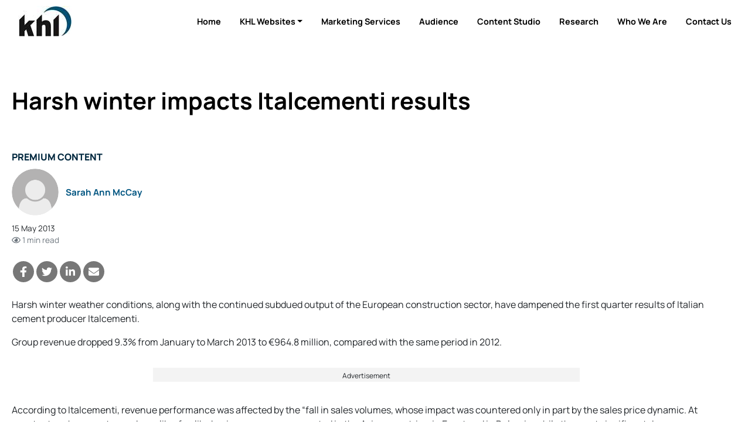

--- FILE ---
content_type: text/html; charset=utf-8
request_url: https://www.google.com/recaptcha/api2/aframe
body_size: 267
content:
<!DOCTYPE HTML><html><head><meta http-equiv="content-type" content="text/html; charset=UTF-8"></head><body><script nonce="eLZ9x-dmnDwf_WkCqvDcSw">/** Anti-fraud and anti-abuse applications only. See google.com/recaptcha */ try{var clients={'sodar':'https://pagead2.googlesyndication.com/pagead/sodar?'};window.addEventListener("message",function(a){try{if(a.source===window.parent){var b=JSON.parse(a.data);var c=clients[b['id']];if(c){var d=document.createElement('img');d.src=c+b['params']+'&rc='+(localStorage.getItem("rc::a")?sessionStorage.getItem("rc::b"):"");window.document.body.appendChild(d);sessionStorage.setItem("rc::e",parseInt(sessionStorage.getItem("rc::e")||0)+1);localStorage.setItem("rc::h",'1769065962049');}}}catch(b){}});window.parent.postMessage("_grecaptcha_ready", "*");}catch(b){}</script></body></html>